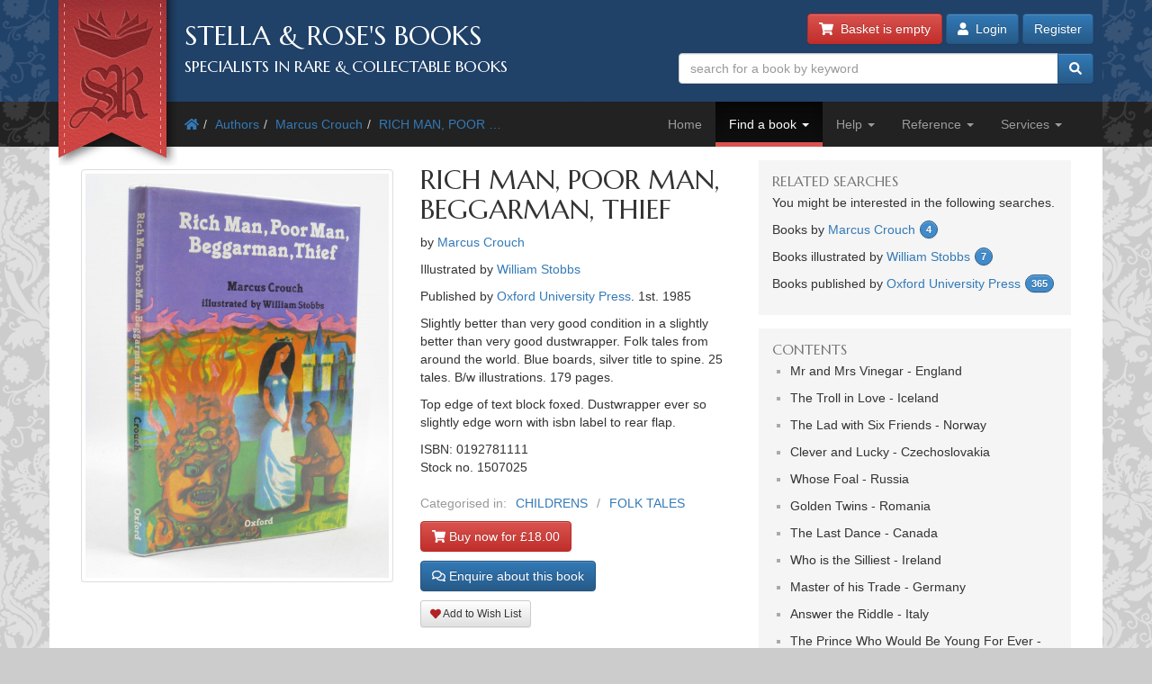

--- FILE ---
content_type: text/html; charset=utf-8
request_url: https://www.stellabooks.com/books/marcus-crouch/rich-man-poor-man-beggarman-thief/1507025?
body_size: 11328
content:
<!DOCTYPE html>
<!--[if lt IE 7]>      <html class="ie6" lang="en"> <![endif]-->
<!--[if IE 7]>         <html class="ie7" lang="en"> <![endif]-->
<!--[if IE 8]>         <html class="ie8" lang="en"> <![endif]-->
<!--[if gt IE 8]><!--> <html lang="en">         <!--<![endif]-->
  <head>

    <title>Stella &amp; Rose&#039;s Books</title> <!-- Stella &amp; Rose's Books -->

	<meta property="og:url" content="https://www.stellabooks.com/books/marcus-crouch/rich-man-poor-man-beggarman-thief/1507025" />
	<meta property="og:type" content="website" />
	<meta property="og:title" content="RICH MAN, POOR MAN, BEGGARMAN, THIEF Written By Marcus Crouch, STOCK CODE: 1507025" />
	<meta property="og:description" content="RICH MAN, POOR MAN, BEGGARMAN, THIEF written by Marcus Crouch illustrated by William Stobbs published by Oxford University Press (STOCK CODE: 1507025)  for sale by Stella &amp; Rose&#039;s Books" />
	<meta property="og:image" content="https://www.stellabooks.com/storage/images/stock/1507/1507025.JPG" />
	<meta property="og:image:width" content="1200" />
	<meta property="og:image:height" content="1600" />
	<meta property="fb:app_id" content="595857764618641" />

	<meta name="viewport" content="width=device-width, initial-scale=1.0">
	<meta http-equiv="X-UA-Compatible" content="IE=edge">
	<link href="/css/app.css?id=d38da375372ab1d8b24a4c34f770b67d" rel="stylesheet">
	<link href='//fonts.googleapis.com/css?family=Marcellus' rel='stylesheet' type='text/css'>
	<link href="https://www.stellabooks.com/icheck-master/skins/square/blue.css" rel="stylesheet">
	<link rel="icon" type="image/x-icon" href="https://www.stellabooks.com/favicon.ico">
	<link rel="icon" type="image/png" href="https://www.stellabooks.com/favicon.png">
	<link rel="canonical" href="https://www.stellabooks.com/books/marcus-crouch/rich-man-poor-man-beggarman-thief/1507025">

	<script type="application/ld+json">
  	{"@context":"https:\/\/schema.org\/","@type":"Product","sku":1507025,"image":"https:\/\/www.stellabooks.com\/storage\/images\/stock\/1507\/1507025.JPG","name":"RICH MAN, POOR MAN, BEGGARMAN, THIEF","description":"RICH MAN, POOR MAN, BEGGARMAN, THIEF written by Marcus Crouch illustrated by William Stobbs published by Oxford University Press. Slightly better than very good condition in a slightly better than very good dustwrapper. Folk tales from around the world. Blue boards, silver title to spine. 25 tales. B\/w illustrations. 179 pages.Top edge of text block foxed. Dustwrapper ever so slightly edge worn with isbn label to rear flap.","offers":{"@type":"Offer","url":"https:\/\/www.stellabooks.com\/stock\/1507025","itemCondition":"https:\/\/schema.org\/UsedCondition","availability":"https:\/\/schema.org\/InStock","price":"18.00","priceCurrency":"GBP"}}
  </script>
    <!--[if lt IE 10]><link href="https://www.stellabooks.com/css/ie9.min.css" rel="stylesheet"><![endif]-->
    <!--[if lt IE 9]>
    <script src="https://www.stellabooks.com/respond.min.js"></script>
    <script src="https://www.stellabooks.com/html5shiv.js"></script>
    <link href="https://www.stellabooks.com/css/ie8.min.css" rel="stylesheet">
    <![endif]-->

    <style>
      /* Dont display the URLs after each link when printing. */
      @media print {
        a[href]:after {
          content: none !important;
          display: none;
          visibility: hidden;
        }
      }
    </style>

        
    
  <!-- Livewire Styles --><style >[wire\:loading][wire\:loading], [wire\:loading\.delay][wire\:loading\.delay], [wire\:loading\.inline-block][wire\:loading\.inline-block], [wire\:loading\.inline][wire\:loading\.inline], [wire\:loading\.block][wire\:loading\.block], [wire\:loading\.flex][wire\:loading\.flex], [wire\:loading\.table][wire\:loading\.table], [wire\:loading\.grid][wire\:loading\.grid], [wire\:loading\.inline-flex][wire\:loading\.inline-flex] {display: none;}[wire\:loading\.delay\.none][wire\:loading\.delay\.none], [wire\:loading\.delay\.shortest][wire\:loading\.delay\.shortest], [wire\:loading\.delay\.shorter][wire\:loading\.delay\.shorter], [wire\:loading\.delay\.short][wire\:loading\.delay\.short], [wire\:loading\.delay\.default][wire\:loading\.delay\.default], [wire\:loading\.delay\.long][wire\:loading\.delay\.long], [wire\:loading\.delay\.longer][wire\:loading\.delay\.longer], [wire\:loading\.delay\.longest][wire\:loading\.delay\.longest] {display: none;}[wire\:offline][wire\:offline] {display: none;}[wire\:dirty]:not(textarea):not(input):not(select) {display: none;}:root {--livewire-progress-bar-color: #2299dd;}[x-cloak] {display: none !important;}[wire\:cloak] {display: none !important;}dialog#livewire-error::backdrop {background-color: rgba(0, 0, 0, .6);}</style>
</head>
  <body class="env-production  sn-www.stellabooks.com  h-stellavm2.stellabooks.com">

    
    <div id="global-messages-holder">
      <div class="container" id="global-messages">
        &nbsp;
      </div>
    </div>
    
    <header>
  <div class="container">
  <div class="row">

    <div class="col-md-7">
      <div id="logo-holder">
        
        <a href="https://www.stellabooks.com" title="back to stella and roses books home page">
        <img id="logo" src="https://www.stellabooks.com/stella-and-roses-books.png" alt="Stella and Rose's Books Logo" class="hidden-xxs">
        
        <img id="logo-mini" src="https://www.stellabooks.com/stella-and-roses-books-64.png" alt="Stella and Rose's Books Logo" class="visible-xxs">
        </a>

        <h1>Stella &amp; Rose's Books</h1>
        <h2 class="hidden-xxs">Specialists in Rare &amp; Collectable Books</h2>
      </div>
      <div class='sep-10'></div>
    </div>

    <div class="col-md-5">

      <div wire:snapshot="{&quot;data&quot;:{&quot;email&quot;:null,&quot;password&quot;:null,&quot;remember&quot;:false},&quot;memo&quot;:{&quot;id&quot;:&quot;lZXJt0qS3Lkt24uYzT93&quot;,&quot;name&quot;:&quot;modal-login&quot;,&quot;path&quot;:&quot;books\/marcus-crouch\/rich-man-poor-man-beggarman-thief\/1507025&quot;,&quot;method&quot;:&quot;GET&quot;,&quot;release&quot;:&quot;a-a-a&quot;,&quot;children&quot;:[],&quot;scripts&quot;:[],&quot;assets&quot;:[],&quot;errors&quot;:[],&quot;locale&quot;:&quot;en&quot;},&quot;checksum&quot;:&quot;0e46f765df2ebf1e68f1388166617176b14151e4826663e145cbf863176fc686&quot;}" wire:effects="{&quot;listeners&quot;:[&quot;login-success&quot;]}" wire:id="lZXJt0qS3Lkt24uYzT93" class="btn-container pull-right margin-b10 margin-t-minus10 text-right">
  <a href="https://www.stellabooks.com/basket" class="btn btn-danger btn-small hidden-print" id="btnBasket">
    <i class='fa fa-shopping-cart'></i>&nbsp; 
    <span id="header-basket-button">
                  <!--[if BLOCK]><![endif]-->        Basket is empty
      <!--[if ENDBLOCK]><![endif]-->    </span>
  </a>

  <div class="visible-xxs visible-md sep-10"></div>

  <!--[if BLOCK]><![endif]-->    <a class="btn btn-primary btn-small hidden-print" data-toggle="modal" data-target="#modlogin">
        <i class='fa fa-user'></i>&nbsp;
        Login
    </a>
    <a class="btn btn-primary btn-small hidden-xxs hidden-print" href="https://www.stellabooks.com/login?register=register" >
        Register
    </a>

    <div class="modal fade" id="modlogin" wire:ignore.self style="color: #333; text-align: left;">
      <div class="modal-dialog">
        <div class="modal-content">
          <form class="form-horizontal extrapad" wire:submit.prevent="submit">
            <div class="modal-header">
              <button type="button" class="close" data-dismiss="modal" aria-hidden="true">&times;</button>
              <h4 class="modal-title">Login</h4>
            </div>
            <div class="modal-body">
              <fieldset>

                <!-- Email field -->
                <div class="form-group ">
                  <label for="modal-login-email" class="col-sm-3 col-md-2 control-label">Email</label>

                  <div class='col-sm-9 col-md-10'>
                    <input id="modal-login-email" type="email" class="form-control" name="email" wire:model="email" required autocomplete="email" autofocus>
                    <!--[if BLOCK]><![endif]--><!--[if ENDBLOCK]><![endif]-->                  </div>
                </div>

                <!-- Password field -->
                <div class="form-group ">
                  <label for="modal-login-password" class="col-sm-3 col-md-2 control-label">Password</label>
                  <div class='col-sm-9 col-md-10'>
                    <input id="modal-login-password" type="password" class="form-control" name="password" wire:model="password" required autocomplete="current-password">
                    <!--[if BLOCK]><![endif]--><!--[if ENDBLOCK]><![endif]-->                  </div>
                </div>

                <!-- Remember me -->
                <div class="form-group">
                  <div class="col-sm-3 col-md-2">&nbsp;</div>
                  <div class="col-sm-9 col-md-10">
                    <div class="checkbox" style="padding-left: 0">
                      <label style="padding-left: 0">
                        <input type="checkbox" name="login-remember" id="modal-login-remember" value="true" wire:model="remember"> Keep me logged in until I manually log out.
                      </label>
                    </div>
                  </div>
                </div>

              </fieldset>
            </div>
            <div class="modal-footer">
              <p class="pull-left">
                <a href="https://www.stellabooks.com/password/reset">Forgot password?</a> |
                <a href="https://www.stellabooks.com/login?register=y">Don't have an account yet</a>
              </p>
              <button type="button" class="btn btn-default" data-dismiss="modal">Close</button>
              <button type="submit" class="btn btn-primary">Login</button>
            </div>
          </form>
        </div><!-- /.modal-content -->
      </div><!-- /.modal-dialog -->
    </div>
  <!--[if ENDBLOCK]><![endif]-->
</div>
      <form method="get" action="https://www.stellabooks.com/stock">
        <div id="top-search-holder" class="input-group pull-right margin-b10  hidden-print">
          <input type="text" class="form-control input-small" name="filterSearch" id="s" placeholder="search for a book by keyword" value="">
          <span class="input-group-btn">
            <button class="btn btn-primary btn-small" type="submit" id="btnSearch"><i class='fa fa-search'></i></button>
          </span>
        </div><!-- /input-group -->
      </form>

      <div class="clearfix"></div>

    </div>
    
  </div><!-- end row -->
</div>
</header>    <div style="margin-top: 50px;" class="visible-print"></div>

<div id="topnavcontainer">
  <div class="container almostblack">
    <div class="row">
      <div class="visible-lg col-lg-6">
        <ul class="breadcrumb almostblack">
          <li><a href='https://www.stellabooks.com'><i class='fa fa-home'></i></a></li><li><a href='https://www.stellabooks.com/books' title="Authors">Authors</a></li><li><a href='https://www.stellabooks.com/books/marcus-crouch' title="Marcus Crouch">Marcus Crouch</a></li><li><a href='https://www.stellabooks.com/books/marcus-crouch/rich-man-poor-man-beggarman-thief' title="RICH MAN, POOR MAN, BEGGARMAN, THIEF">RICH MAN, POOR &hellip;</a></li>        </ul>
      </div>
      <div class="col-lg-6">

        <div class="navbar navbar-inverse ">
          <div class="navbar-header">
            <button type="button" class="navbar-toggle" data-toggle="collapse" data-target=".navbar-collapse">
              <span class="icon-bar"></span>
              <span class="icon-bar"></span>
              <span class="icon-bar"></span>
            </button>
            <!--<a class="navbar-brand" href="#">&nbsp;</a>-->
          </div>
          <div class="collapse navbar-collapse">
            <ul class="nav navbar-nav pull-right">
              <li class=""><a href="https://www.stellabooks.com">Home</a></li><li class="dropdown active "><a href="#" class="dropdown-toggle" data-toggle="dropdown">Find a book <b class="caret"></b></a>
                            <ul class="dropdown-menu"><li><a href="https://www.stellabooks.com/stock">Browse</a></li><li><a href="https://www.stellabooks.com/category">By category</a></li><li><a href="https://www.stellabooks.com/books">By author</a></li><li><a href="https://www.stellabooks.com/illustrator">By illustrator</a></li><li><a href="https://www.stellabooks.com/publisher">By publisher</a></li><li><a href="https://www.stellabooks.com/special-book-room">Special book room</a></li><li><a href="https://www.stellabooks.com/books-as-gifts">Books as gifts</a></li></ul></li><li class="dropdown "><a href="#" class="dropdown-toggle" data-toggle="dropdown">Help <b class="caret"></b></a>
                            <ul class="dropdown-menu"><li><a href="https://www.stellabooks.com/page/help">Help</a></li><li><a href="https://www.stellabooks.com/page/shipping-rates">Shipping rates</a></li><li><a href="https://www.stellabooks.com/page/contact-us">Contact us</a></li><li><a href="https://www.stellabooks.com/page/glossary-of-descriptive-book-terms">Glossary</a></li><li><a href="https://www.stellabooks.com/page/wish-list-and-wants-system">Wish List &amp; Wants</a></li></ul></li><li class="dropdown "><a href="#" class="dropdown-toggle" data-toggle="dropdown">Reference <b class="caret"></b></a>
                            <ul class="dropdown-menu"><li><a href="https://www.stellabooks.com/information/information-pages-index">Information pages</a></li><li><a href="https://www.stellabooks.com/article">Articles</a></li><li><a href="https://www.stellabooks.com/featured-book">Featured books</a></li><li><a href="https://www.stellabooks.com/page/about-stella-roses-books">About the business</a></li></ul></li><li class="dropdown "><a href="#" class="dropdown-toggle" data-toggle="dropdown">Services <b class="caret"></b></a>
                            <ul class="dropdown-menu"><li><a href="https://www.stellabooks.com/page/newsletters">Newsletters</a></li><li><a href="https://www.stellabooks.com/page/free-wants-matching">Free wants matching</a></li><li><a href="https://www.stellabooks.com/page/books-to-sell">Books to sell?</a></li><li><a href="https://www.stellabooks.com/contact-preferences">Your contact preferences</a></li><li><a href="https://www.stellabooks.com/page/loyalty-scheme">Loyalty Scheme</a></li></ul></li>            </ul>
          </div><!--/.nav-collapse -->
        </div>

      </div> <!-- END COLUMN -->
    </div>
  </div>
</div>

  <div class="container hidden-lg" style="background: #fff">
    <ul class="breadcrumb" style="margin-left: 0; padding-bottom: 0;">
      <li><a href='https://www.stellabooks.com'><i class='fa fa-home'></i></a></li><li><a href='https://www.stellabooks.com/books' title="Authors">Authors</a></li><li><a href='https://www.stellabooks.com/books/marcus-crouch' title="Marcus Crouch">Marcus Crouch</a></li><li><a href='https://www.stellabooks.com/books/marcus-crouch/rich-man-poor-man-beggarman-thief' title="RICH MAN, POOR MAN, BEGGARMAN, THIEF">RICH MAN, POOR &hellip;</a></li>    </ul>
  </div>

    <div class="container" id="mainContent">
      <div class="row">
        
	<div class="col-md-8">
		<div class="row">
			<div class="col-xs-12 col-sm-6">
				<div style="padding: 15px 0">
										<div class="sep-10"></div>
					
					<div id="carousel-example-generic" class="carousel slide">
	<div style="position: relative">
						<div class="carousel-inner">
			<div class="item active">
				<!-- <a onClick="window.open('https://www.stellabooks.com/storage/images/stock/1507/1507025.JPG','mywindow','height=900,width=900,left=50')"> -->
				<a data-fancybox="gallery2" href="https://www.stellabooks.com/storage/images/stock/1507/1507025.JPG">
					<img id="" class="img-thumbnail" src="https://www.stellabooks.com/storage/images/stock/1507/1507025.JPG" alt="Photo of RICH MAN, POOR MAN, BEGGARMAN, THIEF written by Crouch, Marcus illustrated by Stobbs, William published by Oxford University Press (STOCK CODE: 1507025)  for sale by Stella & Rose's Books">
				</a>
			</div>
					</div>
			</div>
	</div>


									</div>
			</div>
			<div class="col-xs-12 col-sm-6">
				<!-- <div class="clearfix"></div> -->
				<section class="book-details">
	<h2 class="title">RICH MAN, POOR MAN, BEGGARMAN, THIEF</h2>

	<p>by <a href="https://www.stellabooks.com/books/marcus-crouch">Marcus Crouch</a> </p>

	<p>Illustrated by <a href="https://www.stellabooks.com/illustrator/william-stobbs">William Stobbs</a> </p>

			<p>Published  by <a href="https://www.stellabooks.com/publisher/oxford-university-press">Oxford University Press</a>. 1st. 1985 </p>
	
	<p>
		Slightly better than very good condition in a slightly better than very good dustwrapper. 
		Folk tales from around the world. Blue boards, silver title to spine. 25 tales. B/w illustrations. 179 pages.</p><p>
		Top edge of text block foxed. Dustwrapper ever so slightly edge worn with isbn label to rear flap.
	</p>
	<p>
				    ISBN: 0192781111<br>
				Stock no. 1507025

			</p>
			<!-- NON ADMIN - If this is a sale item, display the original price. -->
				<div class="book-categories">
      <ul>
        <li>Categorised in:</li>
                	<li><a href="https://www.stellabooks.com/category/childrens">CHILDRENS</a></li>
                	<li><a href="https://www.stellabooks.com/category/folk-tales">FOLK TALES</a></li>
              </ul>
    </div>
    <div class="clearfix"></div>
</section>

<div class="clearfix"></div>

<div style="height: 10px"></div>

		<a data-stockid="1507025" href="https://www.stellabooks.com/basket/add/1507025" class="btn btn-danger" id="btn-buy-now" style="margin-bottom: 10px; ">
		<i class="fa fa-shopping-cart"></i> Buy now for &pound;18.00
	</a>
	<a href="https://www.stellabooks.com/basket" class="btn btn-success" id="btn-already-in-basket" style="margin-bottom: 10px; display:none">
		<i class="fa fa-shopping-cart"></i> In basket &raquo; checkout
	</a>
	<div class="hidden-lg hidden-md" style="height: 10px;"></div>
	<div class="hidden-xs hidden-sm clearfix"></div>
<a href="#" class="btn btn-primary" id="btn-enquiry" data-toggle="modal" data-target="#modEnquiry" style="margin-bottom: 10px;">
	<i class="far fa-comments"></i> Enquire about this book
</a>

<div class="hidden-lg hidden-md" style="height: 1px;"></div>
<div class="hidden-xs hidden-sm clearfix"></div>

			<a href="https://www.stellabooks.com/basket/watch/1507025" class="btn btn-default btn-sm">
			<span style="color:FireBrick;"><i class="fas fa-heart"></i></span> Add to Wish List
		</a>
	
<div class="hidden-lg hidden-md" style="height: 1px;"></div>
<div class="hidden-xs hidden-sm clearfix"></div>

<div class="clearfix" style="height: 20px"></div>

			</div>
		</div>
	</div>

	<div class="sep-20 visible-xs visible-sm"></div>

	<div class="col-md-4">

		<!-- Go to www.addthis.com/dashboard to customize your tools -->
		<!-- <div class="addthis_inline_share_toolbox_5kic" style="float:right; margin-top:15px;"></div>					 -->

		<div class="clearfix"></div>

		<nav class="lightgrey" id="leftbar">
			<h3>Related searches</h3>
<p>You might be interested in the following searches.</p>
<p class='has-count'>Books by <a href='https://www.stellabooks.com/books/marcus-crouch'>Marcus Crouch</a> <span class='count'>4</span></p><p class='has-count'>Books illustrated by <a href='https://www.stellabooks.com/illustrator/william-stobbs'>William Stobbs</a> <span class='count'>7</span></p><p class='has-count'>Books published by <a href='https://www.stellabooks.com/publisher/oxford-university-press'>Oxford University Press</a> <span class='count'>365</span></p>		</nav>

					<div class="lightgrey leftbar">
				<h3>Contents</h3>
				<ul class="contents-list">
											<li><span>Mr and Mrs Vinegar - England</span></li>
											<li><span>The Troll in Love - Iceland</span></li>
											<li><span>The Lad with Six Friends - Norway</span></li>
											<li><span>Clever and Lucky - Czechoslovakia</span></li>
											<li><span>Whose Foal - Russia</span></li>
											<li><span>Golden Twins - Romania</span></li>
											<li><span>The Last Dance - Canada</span></li>
											<li><span>Who is the Silliest - Ireland</span></li>
											<li><span>Master of his Trade - Germany</span></li>
											<li><span>Answer the Riddle - Italy</span></li>
											<li><span>The Prince Who Would Be Young For Ever - Turkey</span></li>
											<li><span>A Cat's Tale - Portugal</span></li>
											<li><span>Once Poor, Poor Forever - Nigeria</span></li>
											<li><span>A Woman Who Had the Sight - Wales</span></li>
											<li><span>Slayer of Thousands -  Ethiopia</span></li>
											<li><span>A Remarkable Fiddle - Spain</span></li>
											<li><span>A Man of Stone - A Romany Tale</span></li>
											<li><span>Three Sisters - Madagascar</span></li>
											<li><span>The Nose - China</span></li>
											<li><span>The Mango Children - India</span></li>
											<li><span>Three Wishes - Hungary</span></li>
											<li><span>Apples of Gold - Yugoslavia</span></li>
											<li><span>Little Wooden Top - Japan</span></li>
											<li><span>The Doctor's Revenge - Arabia</span></li>
											<li><span>Cheating to Devil - France</span></li>
									</ul>
			</div>
		
	</div>

</div><!-- END ROW -->

	
	
	<section class="top-border">
		<div class="row">
	<div class="col-xs-12">
	  <h3 class="section-header">Similar Stock</h3>
	</div>
	<!-- <div class="col-sm-6">
	  <a class="btn btn-primary btn-small section-header pull-right"><i class="icon icon-circle-arrow-right"></i> Browse similar stock</a>
	</div> -->
</div>

<div class="row">
				
		<div class="sub-505-12 col-xs-6 col-sm-4 col-md-3 book">
			<a href="https://www.stellabooks.com/books/wb-yeats/irish-fairy-and-folk-tales/1829094?" class="book-a">
				<div class="thumbnail book-thumbnail" style="  ">

        	<span class="price">&pound;60.00</span>
    
	<img src="https://www.stellabooks.com/storage/images/stock/1829/1829094.JPG" alt="Photo of IRISH FAIRY AND FOLK TALES written by Yeats, W.B. Muldoon, Paul illustrated by Farquharson, Linda published by Folio Society (STOCK CODE: 1829094)  for sale by Stella &amp; Rose&#039;s Books">
	<p class="caption">
		<span class="title">IRISH FAIRY AND FOLK TALES</span><br>
		<small>
			 Written by W.B. Yeats &amp; Paul Muldoon. 			 Illustrated by Linda Farquharson. 			Stock no 1829094. 
						 Published  by Folio Society. 2009. 			<!--  Slightly better than very good condition.   -->
		</small>
	</p>
</div>			</a>
		</div>
		
								
		<div class="sub-505-12 col-xs-6 col-sm-4 col-md-3 book">
			<a href="https://www.stellabooks.com/books/brothers-grimm/the-brothers-grimm-popular-folk-tales/1329879?" class="book-a">
				<div class="thumbnail book-thumbnail" style="  ">

        	<span class="price">&pound;58.00</span>
    
	<img src="https://www.stellabooks.com/storage/images/stock/1329/1329879.JPG" alt="Photo of THE BROTHERS GRIMM - POPULAR FOLK TALES written by Grimm, Brothers Alderson, Brian illustrated by Foreman, Michael published by Victor Gollancz Ltd. (STOCK CODE: 1329879)  for sale by Stella &amp; Rose&#039;s Books">
	<p class="caption">
		<span class="title">THE BROTHERS GRIMM - POPULAR FOLK TALES</span><br>
		<small>
			 Written by Brothers Grimm &amp; Brian Alderson. 			 Illustrated by Michael Foreman. 			Stock no 1329879. 
							SIGNED - see description for details.
						 Published  by Victor Gollancz Ltd.. 1st. 1978. 			<!--  Nearly fine condition in a fine dustwrapper.   -->
		</small>
	</p>
</div>			</a>
		</div>
		
					<div class='clearfix visible-xs'></div>
								
		<div class="sub-505-12 col-xs-6 col-sm-4 col-md-3 book">
			<a href="https://www.stellabooks.com/books/mairi-hedderwick/the-tale-of-carpenter-macpheigh/724979?" class="book-a">
				<div class="thumbnail book-thumbnail" style="  ">

        	<span class="price">&pound;14.00</span>
    
	<img src="https://www.stellabooks.com/storage/images/stock/724/724979.JPG" alt="Photo of THE TALE OF CARPENTER MACPHEIGH written by Hedderwick, Mairi illustrated by Hedderwick, Mairi published by Blackie Children&#039;s Books (STOCK CODE: 724979)  for sale by Stella &amp; Rose&#039;s Books">
	<p class="caption">
		<span class="title">THE TALE OF CARPENTER MACPHEIGH</span><br>
		<small>
			 Written by Mairi Hedderwick. 			 Illustrated by Mairi Hedderwick. 			Stock no 724979. 
						 Published  by Blackie Children's Books. 1st. 1994. 			<!--  Nearly fine condition.   -->
		</small>
	</p>
</div>			</a>
		</div>
		
							<div class='clearfix visible-sm'></div>
						
		<div class="sub-505-12 col-xs-6 col-sm-4 col-md-3 book">
			<a href="https://www.stellabooks.com/books/joanna-troughton/tortoises-dream-folk-tales-of-the-world/1830895?" class="book-a">
				<div class="thumbnail book-thumbnail" style="  ">

        	<span class="price">&pound;14.00</span>
    
	<img src="https://www.stellabooks.com/storage/images/stock/1830/1830895.JPG" alt="Photo of TORTOISE&#039;S DREAM (FOLK-TALES OF THE WORLD) written by Troughton, Joanna illustrated by Troughton, Joanna published by Blackie &amp;amp; Son Ltd., Peter Bedrick Books (STOCK CODE: 1830895)  for sale by Stella &amp; Rose&#039;s Books">
	<p class="caption">
		<span class="title">TORTOISE'S DREAM (FOLK-TALES OF THE WORLD)</span><br>
		<small>
			 Written by Joanna Troughton. 			 Illustrated by Joanna Troughton. 			Stock no 1830895. 
						 Published  by Blackie &amp; Son Ltd.; Peter Bedrick Books. 1st USA. 1986. 			<!--  Very good condition.   -->
		</small>
	</p>
</div>			</a>
		</div>
		
					<div class='clearfix visible-xs'></div>
									<div class='clearfix visible-md visible-lg'></div>
				
		<div class="sub-505-12 col-xs-6 col-sm-4 col-md-3 book">
			<a href="https://www.stellabooks.com/books/val-biro/the-honest-thief/322383?" class="book-a">
				<div class="thumbnail book-thumbnail" style="  ">

        	<span class="price">&pound;28.00</span>
    
	<img src="https://www.stellabooks.com/storage/images/stock/322/322383.JPG" alt="Photo of THE HONEST THIEF written by Biro, Val illustrated by Biro, Val published by Brockhampton Press (STOCK CODE: 322383)  for sale by Stella &amp; Rose&#039;s Books">
	<p class="caption">
		<span class="title">THE HONEST THIEF</span><br>
		<small>
			 Written by Val Biro. 			 Illustrated by Val Biro. 			Stock no 322383. 
						 Published  by Brockhampton Press. 1st. 1972. 			<!--  Slightly better than very good condition in a very good dustwrapper.   -->
		</small>
	</p>
</div>			</a>
		</div>
		
								
		<div class="sub-505-12 col-xs-6 col-sm-4 col-md-3 book">
			<a href="https://www.stellabooks.com/books/val-biro/the-honest-thief/1207830?" class="book-a">
				<div class="thumbnail book-thumbnail" style="  ">

        	<span class="price">&pound;25.00</span>
    
	<img src="https://www.stellabooks.com/storage/images/stock/1207/1207830.JPG" alt="Photo of THE HONEST THIEF written by Biro, Val illustrated by Biro, Val published by Brockhampton Press (STOCK CODE: 1207830)  for sale by Stella &amp; Rose&#039;s Books">
	<p class="caption">
		<span class="title">THE HONEST THIEF</span><br>
		<small>
			 Written by Val Biro. 			 Illustrated by Val Biro. 			Stock no 1207830. 
						 Published  by Brockhampton Press. 1st. 1972. 			<!--  Nearly fine condition in a very good dustwrapper.   -->
		</small>
	</p>
</div>			</a>
		</div>
		
					<div class='clearfix visible-xs'></div>
							<div class='clearfix visible-sm'></div>
						
		<div class="sub-505-12 col-xs-6 col-sm-4 col-md-3 book">
			<a href="https://www.stellabooks.com/books/julius-lester/the-knee-high-man-and-other-tales/692337?" class="book-a">
				<div class="thumbnail book-thumbnail" style="  ">

        	<span class="price">&pound;12.50</span>
    
	<img src="https://www.stellabooks.com/storage/images/stock/692/692337.JPG" alt="Photo of THE KNEE-HIGH MAN AND OTHER TALES written by Lester, Julius illustrated by Pinto, Ralph published by Kestrel Books (STOCK CODE: 692337)  for sale by Stella &amp; Rose&#039;s Books">
	<p class="caption">
		<span class="title">THE KNEE-HIGH MAN AND OTHER TALES</span><br>
		<small>
			 Written by Julius Lester. 			 Illustrated by Ralph Pinto. 			Stock no 692337. 
						 Published  by Kestrel Books. 1st. 1974. 			<!--  Very good condition in a very good dustwrapper.   -->
		</small>
	</p>
</div>			</a>
		</div>
		
								
		<div class="sub-505-12 col-xs-6 col-sm-4 col-md-3 book">
			<a href="https://www.stellabooks.com/books/whd-rouse/the-talking-thrush-and-other-tales-from-india/1310971?" class="book-a">
				<div class="thumbnail book-thumbnail" style="  ">

        	<span class="price">&pound;100.00</span>
    
	<img src="https://www.stellabooks.com/storage/images/stock/1310/1310971.JPG" alt="Photo of THE TALKING THRUSH AND OTHER TALES FROM INDIA written by Rouse, W.H.D. Crooke, W. illustrated by Robinson, W. Heath published by J.M. Dent &amp;amp; Co. (STOCK CODE: 1310971)  for sale by Stella &amp; Rose&#039;s Books">
	<p class="caption">
		<span class="title">THE TALKING THRUSH AND OTHER TALES FROM INDIA</span><br>
		<small>
			 Written by W.H.D. Rouse &amp; W. Crooke. 			 Illustrated by W. Heath Robinson. 			Stock no 1310971. 
						 Published  by J.M. Dent &amp; Co.. 1st. 1899. 			<!--  Good condition.   -->
		</small>
	</p>
</div>			</a>
		</div>
		
					<div class='clearfix visible-xs'></div>
									<div class='clearfix visible-md visible-lg'></div>
				
		<div class="sub-505-12 col-xs-6 col-sm-4 col-md-3 book">
			<a href="https://www.stellabooks.com/books/rumer-godden/the-valiant-chatti-maker/715411?" class="book-a">
				<div class="thumbnail book-thumbnail" style="  ">

        	<span class="price">&pound;12.00</span>
    
	<img src="https://www.stellabooks.com/storage/images/stock/715/715411.JPG" alt="Photo of THE VALIANT CHATTI-MAKER written by Godden, Rumer illustrated by Roy, Jeroo published by Macmillan Children&#039;s Books (STOCK CODE: 715411)  for sale by Stella &amp; Rose&#039;s Books">
	<p class="caption">
		<span class="title">THE VALIANT CHATTI-MAKER</span><br>
		<small>
			 Written by Rumer Godden. 			 Illustrated by Jeroo Roy. 			Stock no 715411. 
						 Published  by Macmillan Children's Books. 1st. 1983. 			<!--  Slightly better than very good condition in a slightly better than very good dustwrapper.   -->
		</small>
	</p>
</div>			</a>
		</div>
		
							<div class='clearfix visible-sm'></div>
						
		<div class="sub-505-12 col-xs-6 col-sm-4 col-md-3 book">
			<a href="https://www.stellabooks.com/books/ian-serraillier/markos-wedding-306530/1329053?" class="book-a">
				<div class="thumbnail book-thumbnail" style="  ">

        	<span class="price">&pound;10.00</span>
    
	<img src="https://www.stellabooks.com/storage/images/stock/1329/1329053.JPG" alt="Photo of MARKO&#039;S WEDDING written by Serraillier, Ian illustrated by Ambrus, Victor published by Andre Deutsch (STOCK CODE: 1329053)  for sale by Stella &amp; Rose&#039;s Books">
	<p class="caption">
		<span class="title">MARKO'S WEDDING</span><br>
		<small>
			 Written by Ian Serraillier. 			 Illustrated by Victor Ambrus. 			Stock no 1329053. 
						 Published  by Andre Deutsch. 1st. 1972. 			<!--  Very good condition in a very good dustwrapper.   -->
		</small>
	</p>
</div>			</a>
		</div>
		
					<div class='clearfix visible-xs'></div>
								
		<div class="sub-505-12 col-xs-6 col-sm-4 col-md-3 book">
			<a href="https://www.stellabooks.com/books/rina-singh/the-foolish-men-of-agra-and-other-tales-of-mogul-india/1506987?" class="book-a">
				<div class="thumbnail book-thumbnail" style="  ">

        	<span class="price">&pound;12.00</span>
    
	<img src="https://www.stellabooks.com/storage/images/stock/1506/1506987.JPG" alt="Photo of THE FOOLISH MEN OF AGRA AND OTHER TALES OF MOGUL INDIA written by Singh, Rina illustrated by Zaman, Farida published by Key Porter Books (STOCK CODE: 1506987)  for sale by Stella &amp; Rose&#039;s Books">
	<p class="caption">
		<span class="title">THE FOOLISH MEN OF AGRA AND OTHER TALES OF MOGUL INDIA</span><br>
		<small>
			 Written by Rina Singh. 			 Illustrated by Farida Zaman. 			Stock no 1506987. 
						 Published  by Key Porter Books. 1st. 1998. 			<!--  Fine condition in a slightly better than very good dustwrapper.   -->
		</small>
	</p>
</div>			</a>
		</div>
		
								
		<div class="sub-505-12 col-xs-6 col-sm-4 col-md-3 book">
			<a href="https://www.stellabooks.com/books/james-reeves/english-fables-and-fairy-stories/1829496?" class="book-a">
				<div class="thumbnail book-thumbnail" style="  ">

        	<span class="price">&pound;26.00</span>
    
	<img src="https://www.stellabooks.com/storage/images/stock/1829/1829496.JPG" alt="Photo of ENGLISH FABLES AND FAIRY STORIES written by Reeves, James illustrated by Kiddell-Monroe, Joan published by Oxford University Press (STOCK CODE: 1829496)  for sale by Stella &amp; Rose&#039;s Books">
	<p class="caption">
		<span class="title">ENGLISH FABLES AND FAIRY STORIES</span><br>
		<small>
			 Written by James Reeves. 			 Illustrated by Joan Kiddell-Monroe. 			Stock no 1829496. 
						 Published  by Oxford University Press. 1956. 			<!--  Very good condition in a very good dustwrapper.   -->
		</small>
	</p>
</div>			</a>
		</div>
		
					<div class='clearfix visible-xs'></div>
							<div class='clearfix visible-sm'></div>
							<div class='clearfix visible-md visible-lg'></div>
			
</div> <!-- end row -->
	</section>

      </div><!-- END MAIN ROW -->
    </div>

    <footer id="footer">
  <div class="container">
  <div class="row">
  
  <div class="col-sm-6 col-md-3">
    <nav class="margin-l15 hidden-print">
      <h3>Follow us</h3>
      <ul class="left-nav">
        <li><a href="https://www.facebook.com/StellaAndRosesBooks"><i class="fab fa-facebook-square"></i> Facebook</a></li>
        <!-- <li><a href="https://twitter.com/stellarosebooks"><i class="fab fa-twitter-square"></i> Twitter</a></li> -->
        <li><a href="https://www.instagram.com/stellaandrosesbooks/"><i class="fab fa-instagram-square"></i> Instagram</a></li>
        <!-- <li><a href="https://www.youtube.com/channel/UCrEt4FrgouLTE7dW43v0VfQ"><i class="fab fa-youtube-square"></i> Youtube channel</a></li>    -->
      </ul>
    </nav>
  </div>

  <div class="sep-20 visible-xxs"></div>

  <div class="col-sm-6 col-md-3">
    <div class="pad-left-15-xs">
    <h3>Contact us</h3>
    <ul class="contact-nav">
      <li>Tel: <a href="tel:00441291689755">+44 (0)1291 689755</a></li>
      <li>Email: <a href="mailto:enquiry@stellabooks.com">enquiry@stellabooks.com</a></li>
    </ul>
    </div>
  </div>

  <div class="sep-20 hidden-md hidden-lg"></div>
  
    <div class="col-sm-6 col-md-3">
    <div class="pad-left-15-xs-sm hidden-print">
      <h3>Customer comments</h3>
      <blockquote style="margin-bottom: 20px">Dear Stella &amp; Rose,
Just received the parcel with the order below and wanted to say how perfectly delighted I am with the excellent state of the volume, the extremely careful packaging and the fast delivery. Thank you so much! Do let me know if and where I should best post a stellar review accordingly.
With kind regards from Berlin, 
                  <small class="pull-right">T.K. (Germany), December 2023</small>
              </blockquote>
    </div>
  </div>

  <div class="sep-20 visible-xxs"></div>
  
  <div class="col-sm-6 col-md-3">
    <div class="pad-left-15-xs hidden-print">
      <h3>Site Information</h3>
      <ul class="bottom-nav">
        <li><a href="https://www.stellabooks.com/page/privacy-security-cookies">Privacy &amp; cookies</a></li>
        <li><a href="https://www.stellabooks.com/page/terms-conditions">Terms &amp; conditions</a></li>
        <li><a href="https://www.stellabooks.com/feedback">Feedback</a></li>
        <li><a href="https://www.stellabooks.com/page/press-page">Press page</a></li>
        <li><a href="https://www.stellabooks.com/page/links">Links</a></li>
      </ul>
    </div>
  </div>
  </div> <!-- end row -->
  </div> <!-- end container -->
</footer>
    
    <script src="/js/app.js?id=9dbdbeef73a98bb68fe5ceb3b85b19d6"></script>

        
          <!-- Google Analytics version 4 - SG 10/05/2022 -->
      <!-- Global site tag (gtag.js) - Google Analytics -->
      <script async src="https://www.googletagmanager.com/gtag/js?id=G-4TGRC0H160"></script>
      <script>
        window.dataLayer = window.dataLayer || [];
        function gtag(){dataLayer.push(arguments);}
        gtag('js', new Date());

        gtag('config', 'G-4TGRC0H160');

        gtag("event", "view_item",{"currency":"GBP","value":"18.00","items":[{"item_id":1507025,"item_name":"RICH MAN, POOR MAN, BEGGARMAN, THIEF","affiliation":"Stella &amp; Rose's Books","currency":"GBP","item_brand":"T","item_category":"CHILDRENS","item_category2":"FOLK TALES","item_category3":null,"item_category4":null,"item_category5":null,"price":"18.00","quantity":1}]});

      </script>
    
    
<div class="modal fade" id="modEnquiry" tabindex="-1" role="dialog" aria-labelledby="myModalLabel" aria-hidden="true">
  <div class="modal-dialog">
    <div class="modal-content">
      <div class="modal-header">
        <h4 class="modal-title" id="myModalLabel">Lets talk</h4>
      </div>
      <div class="modal-body">
      <form class="form" id="enq-form">

      	<div id="enq-alert" class="alert alert-block hide">
					<button type="button" class="close" data-dismiss="alert">&times;</button>
					<div class="msg-contents"></div>
				</div>

				<input type="hidden" name="_token" value="eGBXJSYVerRJMsBkoMjqaToUVFPLEnvW0FZ8ydIj" autocomplete="off">
      	<p>
      		Our specialist sales team are happy to help, please get in touch and brighten their day.<br>
      		<strong>Please note: we do not offer a valuation service.</strong><br>
      		Fields marked with an asterix are required.
      	</p>

				        <div class="form-group">
	      	<label for="enq_name">NAME *</label>
	        <input type="text" name="enq_name" id="enq_name" placeholder="Joe Bloggs" class="form-control" value="">
        </div>
        <div class="form-group">
	        <label for="enq_email">EMAIL *</label>
	        <input type="text" name="enq_email" id="enq_email" placeholder="joe.bloggs@gmail.com" class="form-control" value="">
        </div>
        <div class="form-group">
					<label for="enq_tel">TELEPHONE</label>
					<input type="text" name="enq_tel" id="enq_tel" placeholder="+44 1234 123 567" class="form-control" value="">
				</div>
				<div class="form-group">
					<label for="enq_country">YOUR COUNTRY *</label>
			    <input type="text" name="enq_country" id="enq_country" placeholder="Country name" class="form-control" value="">
				</div>		
		    <div class="form-group">
		      <label for="enq_message">HOW CAN WE HELP? *</label> (1,000 character limit<span id="charCount"></span>)<br>
		      For longer enquiries, please email <a href="mailto:enquiry@stellabooks.com">enquiry@stellabooks.com</a>.
		      <textarea name="enq_message" id="enq_message" class="form-control" rows="5" maxlength="1000" onkeyup="countChars(this);"></textarea>
		    </div>

						      <input type="hidden" name="enq_related_to" id="enq_related_to" value="Stock: 1507025">
				
      </form>
      </div>
      <div class="modal-footer">
        <button type="button" class="btn btn-default pull-left" data-dismiss="modal">Cancel</button>
        <button type="submit" class="btn btn-primary" id="enq-btn">
        Send
        </button>
      </div>
    </div><!-- /.modal-content -->
  </div><!-- /.modal-dialog -->
</div><!-- /.modal -->

<script>

	function countChars(obj){
		characters = obj.value.length;
		limit = 1000;
		remaining = limit - characters;
		document.getElementById("charCount").innerHTML = ', ' + remaining + ' characters remaining';
		// console.log('Character count: ' + characters);
	}

	$(document).ready(function () {

		
		/** ENQUIRY SCRIPT **/
		$('#enq-btn').click(function(e) {
			var enqalert = $("#enq-alert");
			var enqalertcontents = enqalert.find(".msg-contents");
			var enqform = $("#enq-form");

			e.preventDefault();
			enqalert.removeClass('alert-danger alert-success').hide();
			enqalertcontents.html("");

      $.ajax({
        url: "https://www.stellabooks.com/enquire",
        type:'POST',
        // data: {_token:_token, first_name:first_name, last_name:last_name, email:email, address:address},
        data: enqform.serialize(),
        success: function(data) {
        	console.log(data);
					enqalertcontents.html( "<p>" + data.msg + "</p>" );
					enqalert.removeClass("hide").addClass('alert-success').show();
					setTimeout( function() {
						$( "#modEnquiry" ).fadeOut( "slow", function() {
							$('#modEnquiry').modal('hide');
						});
					}, 1500);
        },
        error: function(errors) {
					enqalertcontents.html('');
					enqalertcontents.append('<p><strong>Please fix the following errors:</strong></p>');
					enqalertcontents.append('<ul>');
					$.each(errors.responseJSON.errors, function(key,value) {
						enqalertcontents.append('<li>'+value+'</li>');
					});
					enqalertcontents.append('</ul>');
					enqalert.removeClass("hide").addClass('alert-danger').show();
				}
      });

		});

		$('#modEnquiry').on('hidden.bs.modal', function (event) {
			var enqalert = $("#enq-alert");
			enqalert.find(".msg-contents").html( '' );
			enqalert.addClass("hide").removeClass('alert-danger').removeClass('alert-success');
		});

	});
</script>

<script>
	$(document).ready(function () {
		var c = $('.carousel').carousel({
		  interval: 5000
		});
	});
</script>

<!-- Fancy box CSS and JS. http://fancyapps.com/fancybox/3/docs/#setup  -->
<link rel="stylesheet" href="https://cdn.jsdelivr.net/gh/fancyapps/fancybox@3.5.7/dist/jquery.fancybox.min.css" />
<script src="https://cdn.jsdelivr.net/gh/fancyapps/fancybox@3.5.7/dist/jquery.fancybox.min.js"></script>


    <script>

      function ajaxLoader (el, options) {
        // Becomes this.options
        var defaults = {
          bgColor     : '#fff',
          durationIn    : 100,
          durationOut   : 500,
          opacity     : 0.7,
          classOveride  : false
        }
        this.options  = jQuery.extend(defaults, options);
        this.container  = $(el);

        this.init = function() {
          var container = this.container;
          // Delete any other loaders
          this.remove(); 
          // Create the overlay 
          var overlay = $('<div></div>').css({
              'background-color': this.options.bgColor,
              'opacity':this.options.opacity,
              'width':container.width(),
              'height':container.height(),
              'position':'absolute',
              'top':'0px',
              'left':'0px',
              'z-index':99999
          }).addClass('ajax_overlay');

          // add an overiding class name to set new loader style 
          if (this.options.classOveride) {
            overlay.addClass(this.options.classOveride);
          }
          
          // insert overlay and loader into DOM 
          container.append(
            overlay.append(
              $('<div></div>').addClass('ajax_loader')
            ).fadeIn(this.options.durationIn)
          );
        };

        this.remove = function(){
          var overlay = this.container.children(".ajax_overlay");
          if (overlay.length) {
            overlay.fadeOut(this.options.durationOut, function() {
              overlay.remove();
            });
          } 
        }

        this.init();
      } 

      $(document).ready(function () {


        $("#btn-buy-now").click(function(evt) {

          var stockid = $(this).data("stockid");
          if (! stockid) return true;

          evt.preventDefault();
          
          $.ajax({
            dataType: "json",
            url: "https://www.stellabooks.com/basket/add",
            data: { "stock_id": stockid },
            success: function( data, textStatus, jqXHR ) {
              if (data.status == 'Success') {
                $("#btn-buy-now").hide();
                $("#btn-already-in-basket").show();
              }

              if (data.number_of_items == 0) {
                $("#header-basket-button").html( "Basket is empty" );
              } else {
                $("#header-basket-button").html( "View basket (&pound;" + data.item_price.toFixed(2) + ")" );
              }

              if (data.ga) {
                ga('ec:addProduct', {
                  'id': data.ga.id,
                  'name': data.ga.name,
                  'category': data.ga.category,
                  'brand': data.ga.brand,
                  'price': data.ga.price,
                  'quantity': data.ga.quantity
                });
                ga('ec:setAction', 'add');
                ga('send', 'event', 'UX', 'click', 'add to cart');
              }

              showMessage( data.message );
            }
          });
        });

        //Buy it now button (add to basket).
        $(".js-btn-buy-now").click(function(evt) {
          var stockid = $(this).data("stockid");
          if (! stockid) return true;

          evt.preventDefault();
          
          var $btn = $(this);

          $.ajax({
            dataType: "json",
            url: "https://www.stellabooks.com/basket/add",
            data: { "stock_id": stockid },
            success: function( data, textStatus, jqXHR ) {
              // console.log( $(this));
              if (data.status == 'Success') {
                $btn.hide();
                $btn.parent().find(".js-btn-already-in-basket").show();
              }

              if (data.number_of_items == 0) {
                $("#header-basket-button").html( "Basket is empty" );
              } else {
                $("#header-basket-button").html( "View basket (&pound;" + data.item_price.toFixed(2) + ")" );
              }

              if (data.ga) {
                ga('ec:addProduct', {
                  'id': data.ga.id,
                  'name': data.ga.name,
                  'category': data.ga.category,
                  'brand': data.ga.brand,
                  'price': data.ga.price,
                  'quantity': data.ga.quantity
                });
                ga('ec:setAction', 'add');
                ga('send', 'event', 'UX', 'click', 'add to cart');
              }

              showMessage( data.message );
            }
          });
        });

        //Watch now button. Hit a toggle method. Will reverse the current status - watch or un-watch.
        $(".js-btn-watch, .js-btn-already-watched").click(function(evt) {
          var stockid = $(this).data("stockid");
          if (! stockid) return true;

          evt.preventDefault();
          
          var $btn = $(this);

          $.ajax({
            dataType: "json",
            url: "https://www.stellabooks.com/basket/watch",
            data: { "stock_id": stockid },
            success: function( data, textStatus, jqXHR ) {
              // console.log( $(this));
              if (data.status == 'Success') {
                $btn.hide();
                //Which selector was triggered? This is a toggle.
                if($btn.is('.js-btn-watch')) {
                  console.log('Showing un-watch button...');
                  $btn.parent().find(".js-btn-already-watched").show();
                } else if ($btn.is('.js-btn-already-watched')) {
                  console.log('Showing watch button...');
                  $btn.parent().find(".js-btn-watch").show();
                }
                // $btn.parent().find(".js-btn-already-watched").show();
              }
              showMessage(data.message);
            }
          });
        });

        // this is the request assistance button on checkout failure
        $("#js-request-assistance").click(function(evt) {
          var orderid = $(this).data("orderid");
          if (! orderid) return true;
          evt.preventDefault();
          
          $.ajax({
            dataType: "json",
            url: "https://www.stellabooks.com/checkout/request-call-back",
            data: { "order_id": orderid },
            success: function( data, textStatus, jqXHR ) {
              showMessage( data.message, 5000 );
              $("#js-request-assistance").hide();
            }
          });
        });

        // 
        // 
        
        
        
        
        
      });

      jQuery(function($){
        function debouncer( func , timeout ) {
          var timeoutID , timeout = timeout || 200;
          return function () {
            var scope = this , args = arguments;
            clearTimeout( timeoutID );
            timeoutID = setTimeout( function () {
              func.apply( scope , Array.prototype.slice.call( args ) );
            } , timeout );
          }
        }

        $( window ).resize( debouncer( function ( e ) {
          setUpFooter();
        }));

        function setUpFooter() {
            var isIe6 = $("html").hasClass('ie6');
            var isIe7 = $("html").hasClass('ie7');
            if (isIe6 || isIe7) return 0;
            
            var wh = $( window ).height();
            var dh = $("body").height();
            if (wh > dh) {
              var mc = $("#mainContent");
              if (mc.length) {
                var o = mc.offset();
                mc.css( {
                 "min-height": Math.floor(wh - o.top - $("#footer").height() ) 
                });
              }
            }
        }
        setUpFooter();


        /** OFF CANVAS NAV **/
        var $btn, $btnclose, $row, $sidebar, sidebar_height;

        function setupOffCanvas() {
            var isIe6 = $("html").hasClass('ie6');
            var isIe7 = $("html").hasClass('ie7');
            if (isIe6 || isIe7) return 0;
            if (! $row) {
              $row = $('#row-offcanvas');
              $sidebar = $row.find('.sidebar-offcanvas');
              sidebar_height = $sidebar.height();
              $row.css( 'min-height', sidebar_height);
              $sidebar.addClass('loaded');  // must set the heights first
            }
        }

        $( window ).resize( debouncer( function ( e ) {
          setupOffCanvas();
        }));
        setupOffCanvas();


        $(".js-btn-open-offcanvas").click( function(evt) {
          evt.preventDefault();
          $row.toggleClass('active');
        });

        $(".js-btn-close-offcanvas").click( function(evt) {
          evt.preventDefault();
          $row.removeClass('active');
        });

      });

    </script>

    <!-- Go to www.addthis.com/dashboard to customize your tools --> 
    <!-- <script type="text/javascript" src="//s7.addthis.com/js/300/addthis_widget.js#pubid=ra-5e56398281e91061"></script> -->

  <script src="/livewire/livewire.min.js?id=0f6341c0"   data-csrf="eGBXJSYVerRJMsBkoMjqaToUVFPLEnvW0FZ8ydIj" data-update-uri="/livewire/update" data-navigate-once="true"></script>
</body>
</html>